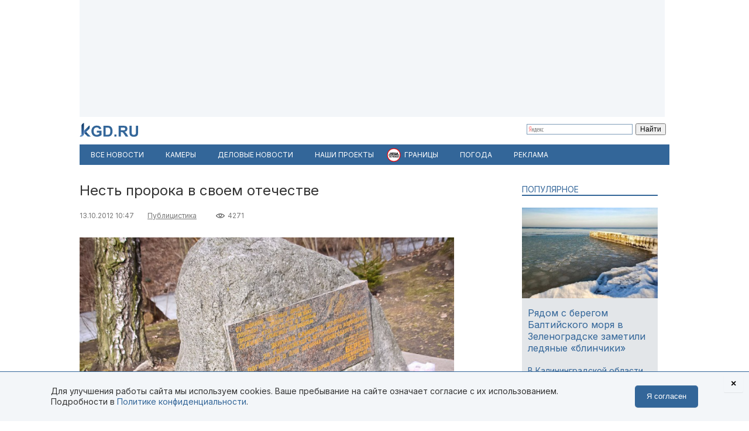

--- FILE ---
content_type: text/html; charset=utf-8
request_url: https://kgd.ru/news/analytics/item/22985-nest-proroka-v-svoem-otechestve
body_size: 14301
content:
<!DOCTYPE html>
<html xmlns="http://www.w3.org/1999/xhtml" xml:lang="ru-ru" lang="ru-ru" >
<head>  <meta http-equiv="content-type" content="text/html; charset=utf-8" />
  <meta name="robots" content="index, follow" />
  <meta name="keywords" content="Кёнигсберг,учёные,улицы,наука,история" />
  <meta name="title" content="Несть пророка в своем отечестве" />
  <meta name="author" content="Вольф Тамбовский" />
  <meta name="image" content="https://kgd.ru/media/k2/items/cache/f06f4289ae8312d20d4940f50c6a57af_XL.jpg" />
  <meta name="twitter:card" content="summary_large_image" />
  <meta name="twitter:site" content="@Kaliningradru" />
  <meta name="twitter:title" content="Несть пророка в своем отечестве" />
  <meta name="twitter:description" content="Да вот, например: помните, с чего начинается фильм &laquo;Земля Санникова&raquo;? С закутанного в мешковину тела &mdash; это было все, что осталось от экспедиции знамен..." />
  <meta name="twitter:image" content="https://kgd.ru/media/k2/items/cache/f06f4289ae8312d20d4940f50c6a57af_XL.jpg" />
  <meta name="twitter:url" content="https://kgd.ru/news/analytics/item/22985-nest-proroka-v-svoem-otechestve" />
  <meta name="news_keywords" content="Кёнигсберг,учёные,улицы,наука,история" />
  <meta name="viewport" content="width=device-width, initial-scale=1" />
  <meta name="yandex-verification" content="6494c6e40dbad7bf" />
  <meta name="description" content="Да вот, например: помните, с чего начинается фильм &laquo;Земля Санникова&raquo;? С закутанного в мешковину тела &mdash; это было все, что осталось от экспедиции знамен..." />
  <meta name="generator" content="vim" />
  <title>Несть пророка в своем отечестве</title>
  <link href="https://kgd.ru/news/analytics/item/22985-nest-proroka-v-svoem-otechestve" rel="canonical"  />
  <link href="https://kgd.ru/news/analytics/item/22985-nest-proroka-v-svoem-otechestve/amp" rel="amphtml"  />
  <link href="https://kgd.ru/media/k2/items/cache/f06f4289ae8312d20d4940f50c6a57af_XL.jpg" rel="image_src"  />
  <link href="/favicon.jpg" rel="icon" type="image/jpeg" />
  <link href="/favicon.ico" rel="shortcut icon" type="image/x-icon" />
  <link rel="stylesheet" href="/templates/kgd4/css/k2.css?251011" type="text/css" />
  <link rel="stylesheet" href="/templates/kgd4/css/template2.css?v2512081" type="text/css" />
  <link rel="stylesheet" href="/components/com_adsmanager/css/adsmanager.css" type="text/css" />
  <script type="text/javascript" src="//ajax.googleapis.com/ajax/libs/jquery/1.7/jquery.min.js"></script>
  <script type="text/javascript" src="/components/com_k2/js/k2.js"></script>
  <script type="text/javascript" src="/templates/kgd4/js/orfo.js"></script>
  <script type="text/javascript" src="https://vk.ru/js/api/openapi.js"></script>
  <script type="text/javascript" src="https://yastatic.net/pcode/adfox/loader.js"></script>
  <script type="text/javascript" src="https://yandex.ru/ads/system/context.js"></script>
  <script type="text/javascript">
var K2SitePath = '/';window.yaContextCb = window.yaContextCb || [];new Image().src = "//counter.yadro.ru/hit?r"+escape(document.referrer)+((typeof(screen)=="undefined")?"":";s"+screen.width+"*"+screen.height+"*"+(screen.colorDepth?screen.colorDepth:screen.pixelDepth))+";u"+escape(document.URL)+";h"+escape(document.title.substring(0,150))+";"+Math.random();(function(w, d, c){var s = d.createElement('script'),h = d.getElementsByTagName('script')[0],e = d.documentElement;(' ' + e.className + ' ').indexOf(' ya-page_js_yes ') === -1 && (e.className += ' ya-page_js_yes');s.type = 'text/javascript';s.async = true;s.charset = 'utf-8';s.src = (d.location.protocol === 'https:' ? 'https:' : 'http:') + '//site.yandex.net/v2.0/js/all.js';h.parentNode.insertBefore(s,h);(w[c] || (w[c] = [])).push(function(){Ya.Site.Form.init()})})(window, document, 'yandex_site_callbacks');
  </script>
  <meta property="fb:app_id" content="1746646608964971"/>
<meta property="og:title" content="Несть пророка в своем отечестве"/>
<meta property="og:type" content="article"/>
<meta property="og:url" content="https://kgd.ru/news/analytics/item/22985-nest-proroka-v-svoem-otechestve"/>
<meta property="og:image" content="https://kgd.ru/media/k2/items/cache/f06f4289ae8312d20d4940f50c6a57af_XL.jpg" />
<meta property="og:image:type" content="image/jpeg" />
<meta property="og:image:width" content="640" />
<meta property="og:image:height" content="427" />
<meta property="og:description" content="Да вот, например: помните, с чего начинается фильм &laquo;Земля Санникова&raquo;? С закутанного в мешковину тела &mdash; это было все, что осталось от экспедиции знамен..." />
  <meta property="fb:pages" content="136532463067745" />
</head>
<body>
	<script type="text/javascript"> var _tmr = window._tmr || (window._tmr = []); _tmr.push({id: "3377938", type: "pageView", start: (new Date()).getTime()}); (function (d, w, id) { if (d.getElementById(id)) return; var ts = d.createElement("script"); ts.type = "text/javascript"; ts.async = true; ts.id = id; ts.src = "https://top-fwz1.mail.ru/js/code.js"; var f = function () {var s = d.getElementsByTagName("script")[0]; s.parentNode.insertBefore(ts, s);}; if (w.opera == "[object Opera]") { d.addEventListener("DOMContentLoaded", f, false); } else { f(); } })(document, window, "tmr-code"); </script> <noscript><div><img src="https://top-fwz1.mail.ru/counter?id=3377938;js=na" style="position:absolute;left:-9999px;" alt="Top.Mail.Ru" /></div></noscript>
	<div id="ygwrap">
				
		<div style="width:1000px;height:200px;background:#f3f6f9">
<div id="adfox_159100992837817511"></div>
<script> window.Ya.adfoxCode.create({ ownerId: 295558, containerId: 'adfox_159100992837817511', params: { pp: 'g', ps: 'eabj', p2: 'gupq' } }); </script>
</div>
		<div>
			<a href="/" class="logo"><img src="/images/logo.svg"  width="100" height="24" alt="KGD.RU"></a>
			<div class="ya-site-form ya-site-form_inited_no" style="margin-top:5px!important" onclick="return {'bg': 'transparent', 'target': '_self', 'language': 'ru', 'suggest': true, 'tld': 'ru', 'site_suggest': true, 'action': 'http://kgd.ru/yandex', 'webopt': false, 'fontsize': 12, 'arrow': false, 'fg': '#000000', 'searchid': '2009077', 'logo': 'rb', 'websearch': false, 'type': 2}">
    <form action="https://yandex.ru/sitesearch" method="get" target="_self">
        <input type="hidden" name="searchid" value="2009077" />
        <input type="hidden" name="l10n" value="ru" />
        <input type="hidden" name="reqenc" value="" />
        <input type="text" name="text" value="" />
        <input type="submit" value="Найти" />
    </form>
</div>
		</div>
		<ul class="menuhor newsmenufl"><li class="active item845"><a href="/news"><span>Все новости</span></a></li><li class="item908"><a href="/traffic"><span>Камеры</span></a></li><li class="item854"><a href="/news/biz"><span>Деловые новости</span></a></li><li class="parent item859"><a href="/news/itemlist/theme/specproekty"><span>Наши проекты</span></a><ul><li class="item860"><a href="/livekoenig"><span>Живой Кёнигсберг</span></a></li><li class="item862"><a href="/finazbuka"><span>Финансовая грамотность</span></a></li><li class="item880"><a href="/spp/korovy/"><span>Молочный кризис</span></a></li><li class="item881"><a href="/spp/pereselentsy/"><span>Переселенцы</span></a></li><li class="item882"><a href="/spp/yasnoe/"><span>Ясное</span></a></li><li class="item883"><a href="/spp/nastavniki/"><span>Наставники</span></a></li><li class="item884"><a href="/spp/kotospasitel/"><span>Кот-спаситель</span></a></li><li class="item885"><a href="/news/itemlist/theme/idjom-na-vostok"><span>Идём на Восток</span></a></li><li class="item886"><a href="/spp/bashnya"><span>Светлая башня</span></a></li></ul></li><li class="parent item912"><span class="separator"><span>Границы</span></span><ul><li class="item913"><span class="separator"><span>Вся информация о границах в приложении в Telegram</span></span></li><li class="item914"><a href="https://t.me/bordercrossingsbot/app" target="_blank"><span>Перейти »»»</span></a></li></ul></li><li class="parent item889"><a href="/pogoda"><span>Погода</span></a><ul><li class="item901"><a href="/pogoda/1-pogoda-v-kaliningrade"><span>Калининград</span></a></li><li class="item902"><a href="/pogoda/8-pogoda-v-sovetske"><span>Советск</span></a></li><li class="item903"><a href="/pogoda/6-pogoda-v-chernyahovske"><span>Черняховск</span></a></li><li class="item904"><a href="/pogoda/3-pogoda-v-zelenogradske"><span>Зеленоградск</span></a></li><li class="item905"><a href="/pogoda/13-pogoda-v-gvardejske"><span>Гвардейск</span></a></li><li class="item906"><a href="/pogoda"><span>Все города области</span></a></li><li class="item907"><a href="http://kgd.ru/pogoda/2-pogoda-v-baltijske"><span>Балтийск</span></a></li></ul></li><li class="item909"><a href="/spp/reklama"><span>Реклама</span></a></li></ul>
		
		<div class="ygbody">
												<div class="whole">
													
<script type="application/ld+json"> { "@context": "http://schema.org", "@type": "NewsArticle", "mainEntityOfPage": { "@type": "WebPage", "@id": "https://kgd.ru/news/analytics/item/22985-nest-proroka-v-svoem-otechestve" }, "headline": "Несть пророка в своем отечестве", "image": [ "https://kgd.ru//media/k2/items/cache/f06f4289ae8312d20d4940f50c6a57af_XL.jpg" ], "datePublished": "2012-10-13T10:47:23+03:00", "dateModified": "2012-10-13T10:47:23+03:00", "author": { "@type": "Person", "name": "Вольф Тамбовский" }, "publisher": { "@type": "Organization", "name": "Калининград.Ru", "logo": { "@type": "ImageObject", "url": "https://kgd.ru/images/logo.jpg" } } }</script>

<span id="startOfPageId22985"></span>
<div id="k2Container" class="itemView ">

		
	<div class="itemHeader">
				<h1 class="itemTitle">
						Несть пророка в своем отечестве											</h1>
			</div>

	<div class="itemToolbar">
	<span class="itemDateCreated">13.10.2012 10:47</span>	<span class="itemCategory"><a href="/news/analytics/itemlist/category/3-publicistika">Публицистика</a></span>	<span class="itemHits">4271</span>		</div>

		
	<div class="itemBody">
				
		
		
								<div class="itemImageBlock">
				<div class="itemImage">
					<img src="/media/k2/items/cache/f06f4289ae8312d20d4940f50c6a57af_XL.jpg" alt="Несть пророка в своем отечестве" width="640" height="426"  />
										<div class="itemImageCredits">Фото: Калининград.Ru</div>				</div>
			</div>
					
<script>
function doCorrect(el){
	if ( !(jQuery(el).attr("src").indexOf("https://kgd.ru") === 0 || (jQuery(el).attr("src").indexOf("/") === 0 && jQuery(el).attr("src")[1] !== "/")) ){
		if (jQuery(el).attr("src").indexOf("youtube.") !== -1) {
			var k = 9.0 / 16.0;
			jQuery(el).height(jQuery(el).width()*k);
		}
		if (jQuery(el).attr("src").indexOf("instagram.") !== -1) {
			var k = 3.0 / 4.0;
			jQuery(el).height(jQuery(el).width()*k);
		}
		//return;
	} else {
		if (jQuery(el).attr("src").indexOf("kgd.ru") !== -1 || (jQuery(el).attr("src").indexOf("/") === 0 && jQuery(el).attr("src")[1] !== "/") ){
			var k = 9.0 / 16.0;
			jQuery(el).height(jQuery(el).width()*k);
		}
		jQuery(el).ready(function(){
			if (jQuery("div#gallery-1", jQuery(el).contents()).length > 0){
				var w = jQuery("div#gallery-1", jQuery(el).contents()).width();
				var h = jQuery("div#gallery-1", jQuery(el).contents()).height();
				var k = h / w;
				var w2 = jQuery(el).width();
				var h2 = w2*k;
				jQuery(el).height(h2);
				jQuery("body", jQuery(el).contents()).width(w2);
				jQuery("body", jQuery(el).contents()).height(h2);
			} else {
				//var k = 3.0 / 4.0;
				//jQuery(el).height(jQuery(el).width()*k);
			}
		});
	}

}</script>
				<div class="itemFullText">
						<p>Да вот, например: помните, с чего начинается фильм «Земля Санникова»? С закутанного в мешковину тела — это было все, что осталось от экспедиции знаменитого полярного исследователя барона Эдуарда Васильевича Толля. Была у этого человека, столь много сделавшего для изучения и освоения русского Севера, заветная идея: неизвестный северный континент, Арктида, Земля Санникова. Вот в поисках той земли он и сгинул вместе со всей своей экспедицией.</p>
<p>Причем возникла уверенность в существовании Арктиды у Толля не на пустом месте — барон был убежден, что видел ее собственными глазами: во время одного из своих северных путешествий, стоя на крутом берегу некоего острова в Таймырском заливе, на самом-самом краю огромной Российской империи, он заметил на горизонте нечто такое...</p>
<p>А теперь внимание — вопрос: что как бы связывает эту давнюю историю с такой, например, организацией, как «Калининградстройкоммуникация»? Или с Государственной жилищной инспекцией по Калининградской области? Или еще с десятком других разнообразных фирм, бюро и контор нашего города? И вообще: где Калининград  — а где Таймыр?</p>
<p align="center"><strong>1</strong></p>
<p><img src="http://kgd.ru/images/stories/2013-01/sobor-08.jpg" border="0" width="280" style="float: right; margin: 7px;" />Помните, в статье «Судьба самоучки», посвященной знаменитому астроному Бесселю, упоминалось о том, что в Пулково памятник этому человеку был, а в Калининграде, на той земле, где Бессель жил, работал и стал всемирно знаменитым, такого памятника не было? В той истории хоть какая-то справедливость, но восторжествовала: у нас появился памятный знак и улица Бесселя.</p>
<p>Однако сие (для той череды блестящих личностей и великих умов, которые задолго до Потсдамских соглашений связывали эту территорию с Россией так прочно, как мы, привыкшие о международных симпатиях и антипатиях судить по действиям политиков и военных, даже себе и не представляем), скорее исключение, чем правило.</p>
<p>И вот тому пример — профессор Кенигсбергского университета «Альбертина», директор анатомического института того же города, а также создатель Кенигсбергского зоологического музея, знаменитый эмбриолог и анатом, основоположник современной эмбриологии Карл Эрнст фон Бэр. И он же академик Российской академии наук, один из создателей и первый вице-президент Российского географического общества (президентом — по статусу — был Великий князь) , по-прежнему знаменитый эмбриолог и анатом Карл Максимович Бэр.</p>
<p>И он же — историк написавший труды о полярных экспедициях Петра Первого и странствиях Одиссея, антрополог, энтомолог, зоолог, ботаник, ихтиолог, анатом, врач, поэт, полярный исследователь. Причем практически в любой отрасли науки Бэр оставил свой заметный след, а большинство его открытий не утратили своей ценности для науки до сих пор. Впрочем, обо всем по порядку.</p>
<p align="center"><strong>2</strong><strong></strong></p>
<p><img src="http://kgd.ru/images/stories/2013-01/science-01_resize.jpg" border="0" width="280" style="float: left; margin: 7px;" />В Кенигсберг молодого ученого из российской Эстляндии Карла Бэра пригласил знаменитый физиолог Бурдах. Это была большая честь: работать прозектором, то есть фактически ассистентом, у самого Бурдаха! Тем более что и сам физиолог не прогадал: скоро на лекции его протеже стали ходить не только студенты, но и профессора Альбертины.</p>
<p>И все у Карла Эрнста складывалось: он стал, как уже говорилось, профессором, директором института и сделал несколько открытий в эмбриологии, выдвинувших его в ряды самых крупных биологов мира. Например, закон зародышевого сходства и ряд других закономерностей до сих пор известны в науке как законы Бэра. К слову сказать, именно на Бэра и его законы опирался Дарвин, работая над своей теорией происхождения видов.</p>
<p>И все это стало достоянием мировой науки после того, как вышел в свет капитальный труд Бэра «История происхождения животных» — именно в это время Российская академия наук избирает его своим зарубежным членом-корреспондентом. А еще за двадцать кенигсбергских лет почтенный профессор счастливо женится, рожает четырех детей, основывает зоологический музей. Почет, уважение, известность, хороший дом, хорошая жена — что еще надо человеку, чтобы счастливо встретить старость?</p>
<p align="center"><strong>3</strong></p>
<p>Оказывается, что-то надо! Ибо в 1834 году Карла Бэра приглашают в Россию, и он переезжает в Санкт-Петербург. Нет, никто не говорит, что в Кенигсберге так уж экономили на науке — просто амбиции у местных жителей поневоле были ограничены небольшой территорией страны. Иначе говоря, Восточная Пруссия — не империя, потому и расчетливые немецкие бюргеры особым размахом не страдали. А вот Россия империей таки была...</p>
<p>Именно здесь, в стране, которую в Европе тогда (да и сейчас!) многие считали варварской и отсталой, таланты Карла Эрнста, ставшего Карлом Максимовичем, смогли развернуться вовсю. И биолог становится географом-путешественником, исследователем природных богатств страны. Он возглавляет экспедиции на Новую Землю, острова Финского залива, Кольский полуостров, Поволжье. Изучает географию, флору и фауну Черного, Азовского, Каспийского морей.</p>
<p><img src="http://kgd.ru/images/stories/2013-01/seledka-6566.jpg" border="0" width="280" style="float: right; margin: 7px;" />Но не просто изучает, а делает открытия, причем и научные, и чисто практические. Например, географы прекрасно знают закон Бэра, который объясняет феномен подмыва берегов рек, а вечную мерзлоту, впервые открытую и описанную опять-таки Бэром, сейчас изучает специальная наука — мерзлотоведение. Его же исследования российских рыбных запасов привели к появлению рекомендаций по рыболовству, в результате которых Россия стала одним из главных поставщиков рыбы на мировые рынки и заработала сотни миллионов золотых рублей.</p>
<p>Сейчас в это трудно поверить, но до появления Бэра в Астрахани местное население считало знаменитую каспийскую сельдь, известную в мире как «залом», несъедобной. Академик лично засолил бочонок этой рыбы и устроил в Астрахани дегустацию. А вскоре Россия уже продавала каспийскую сельдь во многие страны Европы —как деликатес!</p>
<p>Но это вовсе не значит, что Бэр забросил биологию. Более того: в перерывах между путешествиями он стал одним из родоначальников еще одной современной науки — антропологии, доказав, что существующие расовые признаки (цвет кожи и волос, различие черт лица и формы черепа) малосущественны и не дают основания для разделения человеческого рода на разные виды.  Впоследствии этот постулат Бэра очень старались, но так не сумели опровергнуть нацисты...</p>
<p>И что особенно интересно: вопреки распространенным в мире науки ситуациям, когда заслуги человека по достоинству оценивают только после его смерти, Бэра не обходили признанием и при жизни. Когда Высочайшим повелением (и не без стараний Карла Максимовича) было учреждено Российское географическое общество, Бэр стал его первым вице-президентом.</p>
<p>А в 1864 году Российская академия наук, празднуя 50-летний юбилей научной деятельности ученого, преподнесла ему большую медаль с его барельефом и надписью вокруг нее: «Начав с яйца, он показал человека — человеку» и учредила Бэровские премии за выдающиеся заслуги в области естественных наук.</p>
<p style="text-align: center;"><strong>4</strong></p>
<p>Впрочем, не забыт Бэр и сейчас. Его именем названы мыс на Новой Земле, остров в Таймырском заливе, гряда холмов в Прикаспийской низменности (Бэровские бугры), улица в Астрахани, <a href="http://ru.wikipedia.org/wiki/Нырок_Бэра">нырок</a> (Aythya baeri) из семейства утиных.</p>
<p><img src="http://kgd.ru/images/stories/2013-01/ber.jpg" border="0" style="float: left; margin: 7px;" />А памятники знаменитому ученому стоят в городе Тарту (Эстония), у входа в <a href="http://ru.wikipedia.org/wiki/Зоологический_музей_Зоологического_института_РАН">Зоологический музей Зоологического института РАН</a> и в библиотеке Академии наук (БАН) в Санкт-Петербурге. И еще: Карл Максимович Бэр изображен на банкноте достоинством в две эстонские кроны.</p>
<p>А вот у нас в Калининграде, в городе, где Бэр прожил двадцать лет и состоялся как ученый, ни памятника, ни улицы Бэра нет... Зато у нас есть Калининградское отделение Российского географического общества, у истоков которого он стоял, и первым вице-президентом коего был. Кстати, председателем попечительского совета РГО сейчас является В. В. Путин.</p>
<p>Ах, да! Тот остров, с которого несчастный Толль, упомянутый в начале статьи, видел Землю Санникова — это и есть остров Бэра. А все организации, по поводу которых я спрашивал в том же начале, расположены на улице Геологической, которая до 1945 года называлась улицей Бэра. Вы уж простите за эту шутку...</p>
<p>И чем имя знаменитого российского академика не понравилось тогдашним городским властям?</p>

		        
			
						<p style="text-align: right;"><em>Мнение автора может не совпадать с позицией редакции Калининград.Ru</em></p>
			
						
			
			
			
			
			
		</div>
		
		
				
	</div>
	<div class="clr"></div>
		<div class="itemAuthorBlock">
			<img class="itemAuthorAvatar" src="/media/k2/users/1986.jpg" alt="Вольф Тамбовский" width="100" height="150" />
				<div class="itemAuthorName"><a href="/news/analytics/itemlist/user/5128-volftambovskij">Вольф Тамбовский</a></div>
	</div>
	
		<div class="itemTagsBlock">
	     	   	       <span>Ключевые слова: </span><a href="/news/itemlist/tag/kjonigsberg">Кёнигсберг</a>, <a href="/news/itemlist/tag/uchjonye">учёные</a>, <a href="/news/itemlist/tag/ulicy">улицы</a>, <a href="/news/itemlist/tag/nauka">наука</a>, <a href="/news/itemlist/tag/istoriya">история</a>.
	   	</div>
	
	<div id="ok_shareWidget"></div> <script> !function (d, id, did, st, title, description, image) { function init(){ OK.CONNECT.insertShareWidget(id,did,st, title, description, image); } if (!window.OK || !OK.CONNECT || !OK.CONNECT.insertShareWidget) { var js = d.createElement("script"); js.src = "https://connect.ok.ru/connect.js"; js.onload = js.onreadystatechange = function () { if (!this.readyState || this.readyState == "loaded" || this.readyState == "complete") { if (!this.executed) { this.executed = true; setTimeout(init, 0); } }}; d.documentElement.appendChild(js); } else { init(); } }(document,"ok_shareWidget",document.URL,'{"sz":30,"st":"oval","ck":1,"bgclr":"ED8207","txclr":"FFFFFF"}',"","",""); </script>

	<p class="infoblok itemFullText">Подписывайтесь на Калининград.Ru в соцсетях и мессенджерах! Узнавайте больше о жизни области, читайте только самые важные новости <a href="https://invite.viber.com/?g2=AQB3Xej6IyR7Wks%2BSHirThDlomGbRVFQ7jgkGEqEzclYd1wWU0AS3ae4yIGr%2B4zd" target="_blank">в Viber</a> , получайте ежедневный дайджест главного за сутки в основном канале <a href="https://t.me/kaliningradru" target="_blank">в Telegram</a> и наслаждайтесь уютной атмосферой и фактами из истории региона — <a href="https://t.me/klgdiko" target="_blank">во втором телеграм-канале</a></p>

	<div class="itemOrfo"><b>Нашли ошибку в тексте?</b> Выделите мышью текст с ошибкой и нажмите <b>[ctrl]+[enter]</b></div>

	


	
	<div class="itemAuthorDetails">
		
		
			</div>

	<div class="clr"></div>

	<div>
		<h4 class="modhead">Комментарии</h4>
		<p class="itemFullText">Обсуждайте новости Калининграда и области в наших социальных сетях</p>
		<a href="https://vk.ru/kaliningradru" target="_blank" style="display: block; float: left; margin-right: 3px;" title="Мы Вконтакте"> <img width="64" height="64" src="/images/ico/64-vk.png" alt="" /> </a>
		<a href="https://twitter.com/kaliningradru" target="_blank" style="display: block; float: left; margin-right: 3px;" title="Мы в Twitter"> <img width="64" height="64" src="/images/ico/64-twitter.png" alt="" /> </a>
				<a href="https://www.youtube.com/user/kgdru/" target="_blank" style="display: block; float: left; margin-right: 3px;" title="Мы на youtube"> <img width="64" height="64" src="/images/ico/64-youtube.png" alt="" /> </a>
		<a href="https://ok.ru/kaliningradru" target="_blank" style="display: block; float: left; margin-right: 3px;" title="Мы в Одноклассниках"> <img width="64" height="64" src="/images/ico/64-ok.png" alt="" /> </a>
		<a href="https://t.me/kaliningradru" target="_blank" style="display: block; float: left; margin-right: 3px;" title="Мы в Telegram"> <img width="64" height="64" src="/images/ico/64-tg.png" alt="" /> </a>
		<a href="https://dzen.ru/kgd?favid=7637" target="_blank" style="display: block; float: left; margin-right: 3px;" title="Мы в Дзене"> <img width="64" height="64" src="/images/ico/64-zen.png" alt="" /> </a>
		<a href="https://vb.me/kgdru" target="_blank" style="display: block; float: left; margin-right: 3px;" title="Заходите в «Новости Калининграда» в Viber:"> <img width="64" height="64" src="/images/ico/64-viber.png" alt="" /> </a>
		<a href="https://tiktok.com/@kgdru" target="_blank" style="display: block; float: left; margin-right: 3px;" title="Мы в TikTok"> <img width="64" height="64" src="/images/ico/64-tiktok.png" alt="" /> </a>
	</div>
	<div class="clr"></div>
    <div style="margin:20px 0"><div id="adfox_1591003636593457"></div><script> window.Ya.adfoxCode.create({ ownerId: 295558, containerId: 'adfox_1591003636593457', params: { pp: 'h', ps: 'eabj', p2: 'gups' } }); </script></div>

	
	<div class="clr"></div>

	

		

	
	</div>
<div class="quart">
		<div class="moduletable tema lite">
					<h3>Популярное</h3>
					

<div id="k2ModuleBox956" class="k2ItemsBlock  tema lite">
        <ul>
                                                   <li class="even">                                                            <a href="/news/society/item/116165-ryadom-s-beregom-baltijskogo-morya-v-zelenogradske-zametili-ledyanye-blinchiki" title="Подробнее ... &quot;Рядом с берегом Балтийского моря в Зеленоградске заметили ледяные &laquo;блинчики&raquo;&quot;"><div class="forimage"><img  src="/media/k2/items/cache/0ace5450f43df7fbb05bee74b9e423d0_S.jpg" alt="Рядом с берегом Балтийского моря в Зеленоградске заметили ледяные «блинчики»"/></div></a>                                        		     <a class="firstarticle" href="/news/society/item/116165-ryadom-s-beregom-baltijskogo-morya-v-zelenogradske-zametili-ledyanye-blinchiki">Рядом с берегом Балтийского моря в Зеленоградске заметили ледяные «блинчики»	                    			</a>                    <div class="clr"></div>                                                                                    </li>
                                           <li class="odd">                                                                                                    		     <a  href="/news/society/item/116166-v-kaliningradskoj-oblasti-prognoziruyut-solnechnuyu-i-moroznuyu-rabochuyu-nedelyu-bez-snega">В Калининградской области прогнозируют солнечную и морозную рабочую неделю без снега	                    			</a>                    <div class="clr"></div>                                                                                    </li>
                                           <li class="lastItem">                                                                                                    		     <a  href="/news/society/item/116164-kaliningradskaya-oblast-voshla-v-top-populyarnyh-napravlenij-dlya-puteshestviya-v-konce-yanvarya">Калининградская область вошла в топ популярных направлений для путешествия в конце января	                    			</a>                    <div class="clr"></div>                                                                                    </li>
    	<li><a class="moduleCustomLink" href="/news" title="Все новости">Все новости</a></li>        </ul>
        <div class="clear"></div>


</div>
		</div>
			<div class="moduletable">
					<div style="width:240px;height:400px;background:#f3f6f9">
<div id="adfox_159100951773448559"></div>
<script> window.Ya.adfoxCode.create({ ownerId: 295558, containerId: 'adfox_159100951773448559', params: { pp: 'g', ps: 'eabj', p2: 'gupr' } }); </script>
</div>		</div>
	

	
	
	

	
		<div class="moduletable">
					<h3>Архив новостей</h3>
					
<div id="k2ModuleBox964" class="k2CalendarBlock">
	<table class="calendar">
<tr>
<td class="calendarNavMonthPrev"><a class="calendarNavLink" href="/index.php?option=com_k2&amp;view=itemlist&amp;task=calendar&amp;month=12&amp;year=2025&amp;Itemid=1">&laquo;</a></td>
<td class="calendarCurrentMonth" colspan="5">Январь 2026</td>
<td class="calendarNavMonthNext"><a class="calendarNavLink" href="/index.php?option=com_k2&amp;view=itemlist&amp;task=calendar&amp;month=2&amp;year=2026&amp;Itemid=1">&raquo;</a></td>
</tr>
<tr>
<td class="calendarDayName" style="width:14%">Пн</td>
<td class="calendarDayName" style="width:14%">Вт</td>
<td class="calendarDayName" style="width:14%">Ср</td>
<td class="calendarDayName" style="width:14%">Чт</td>
<td class="calendarDayName" style="width:14%">Пт</td>
<td class="calendarDayName" style="width:14%">Сб</td>
<td class="calendarDayName" style="width:14%">Вс</td>
</tr>
<tr>
<td class="calendarDateEmpty">&nbsp;</td>
<td class="calendarDateEmpty">&nbsp;</td>
<td class="calendarDateEmpty">&nbsp;</td>
<td class="calendarDateLinked"><a href="/news/itemlist/date/2026/1/1">1</a></td>
<td class="calendarDateLinked"><a href="/news/itemlist/date/2026/1/2">2</a></td>
<td class="calendarDateLinked"><a href="/news/itemlist/date/2026/1/3">3</a></td>
<td class="calendarDateLinked"><a href="/news/itemlist/date/2026/1/4">4</a></td>
</tr>
<tr>
<td class="calendarDateLinked"><a href="/news/itemlist/date/2026/1/5">5</a></td>
<td class="calendarDateLinked"><a href="/news/itemlist/date/2026/1/6">6</a></td>
<td class="calendarDateLinked"><a href="/news/itemlist/date/2026/1/7">7</a></td>
<td class="calendarDateLinked"><a href="/news/itemlist/date/2026/1/8">8</a></td>
<td class="calendarDateLinked"><a href="/news/itemlist/date/2026/1/9">9</a></td>
<td class="calendarDateLinked"><a href="/news/itemlist/date/2026/1/10">10</a></td>
<td class="calendarDateLinked"><a href="/news/itemlist/date/2026/1/11">11</a></td>
</tr>
<tr>
<td class="calendarDateLinked"><a href="/news/itemlist/date/2026/1/12">12</a></td>
<td class="calendarDateLinked"><a href="/news/itemlist/date/2026/1/13">13</a></td>
<td class="calendarDateLinked"><a href="/news/itemlist/date/2026/1/14">14</a></td>
<td class="calendarDateLinked"><a href="/news/itemlist/date/2026/1/15">15</a></td>
<td class="calendarDateLinked"><a href="/news/itemlist/date/2026/1/16">16</a></td>
<td class="calendarDateLinked"><a href="/news/itemlist/date/2026/1/17">17</a></td>
<td class="calendarDateLinked"><a href="/news/itemlist/date/2026/1/18">18</a></td>
</tr>
<tr>
<td class="calendarTodayLinked"><a href="/news/itemlist/date/2026/1/19">19</a></td>
<td class="calendarDate">20</td>
<td class="calendarDate">21</td>
<td class="calendarDate">22</td>
<td class="calendarDate">23</td>
<td class="calendarDate">24</td>
<td class="calendarDate">25</td>
</tr>
<tr>
<td class="calendarDate">26</td>
<td class="calendarDate">27</td>
<td class="calendarDate">28</td>
<td class="calendarDate">29</td>
<td class="calendarDate">30</td>
<td class="calendarDate">31</td>
<td class="calendarDateEmpty">&nbsp;</td>
</tr>
</table>
	<div class="clr"></div>
</div>
		</div>
			<div class="moduletable">
					<div style="width:240px;height:400px;background:#f3f6f9">
<div id="adfox_159100897685067164"></div>
<script> window.Ya.adfoxCode.create({ ownerId: 295558, containerId: 'adfox_159100897685067164', params: { pp: 'h', ps: 'eabj', p2: 'gupu' } }); </script>
</div>		</div>
			<div class="moduletable">
					<div style="width:240px;height:400px;background:#f3f6f9">
<div id="adfox_159100861225716945"></div>
<script> window.Ya.adfoxCode.create({ ownerId: 295558, containerId: 'adfox_159100861225716945', params: { pp: 'i', ps: 'eabj', p2: 'gupv' } }); </script>
</div>		</div>
			<div class="moduletable">
					<div id="ok_group_widget"></div>
<script>
!function (d, id, did, st) {
  var js = d.createElement("script");
  js.src = "https://connect.ok.ru/connect.js";
  js.onload = js.onreadystatechange = function () {
  if (!this.readyState || this.readyState == "loaded" || this.readyState == "complete") {
    if (!this.executed) {
      this.executed = true;
      setTimeout(function () {
        OK.CONNECT.insertGroupWidget(id,did,st);
      }, 0);
    }
  }};
  d.documentElement.appendChild(js);
}(document,"ok_group_widget","53606998605944",'{"width":250,"height":285}');
</script>		</div>
	
</div>



				

	
<!-- JoomlaWorks "K2" (v2.5.7) | Learn more about K2 at http://getk2.org -->


											</div>
					<div class="whole"></div>
								<div class="whole"><div style="width:1000px;height:200px;background:#f3f6f9">
<div id="adfox_159100266223575438"></div>
<script> window.Ya.adfoxCode.create({ ownerId: 295558, containerId: 'adfox_159100266223575438', params: { pp: 'i', ps: 'eabj', p2: 'gupw' } }); </script>
</div></div>
						<div class="ygfoot">
									<div class="ygcopyright"><table style="margin-bottom: 15px;" border="0" cellspacing="0" cellpadding="0" align="center">
	<tbody>
		<tr>
			<td style="padding-right: 10px; width: 50%;" valign="top">
				<p style="text-align: left; padding-left: 15px;">© Информационно-аналитический портал Калининграда. <br /> Учредитель ООО «В-Медиа». Главный редактор: Чистякова Л.С. <br /> Электронная почта: news@kgd.ru, телефон + 7 (4012) 507508. <br /> Свидетельство о регистрации СМИ ЭЛ No ФС77-84303 от 05.12.2022г. Выдано федеральной службой по надзору в сфере связи, информационных технологий и массовых коммуникаций (Роскомнадзор).<br /> Перепечатка информации возможна только с&nbsp;указанием активной гиперссылки.<br />Материалы в разделах «PR», «Новости бизнеса» и «Другие новости» публикуются на правах рекламы.</p>
			</td>
			<td style="padding-left: 10px;" valign="top">
				<p style="text-align: left;">Телефон редакции: <a href="tel:+74012507508">(4012) 507-508</a><br /> Телефон рекламной службы: <a href="tel:+74012507307">(4012) 507-307</a>
				</p>
				<p style="text-align: left;">Чат-бот в telegram: <a href="https://t.me/kgdrubot">https://t.me/kgdrubot</a>
				</p>
				<p style="text-align: left;">Электронный адрес редакции: <a href="mailto:news@kgd.ru">news@kgd.ru<br /></a><a href="mailto:news@kgd.ru"></a>Афиша: <a href="mailto:kaliningradafisha@gmail.com">kaliningradafisha@gmail.com<br /></a>Рекламный отдел: <a href="mailto:reklama@kgd.ru">reklama@kgd.ru</a>
				</p>
				<p style="text-align: left;"><a href="https://kgd.ru/index.php?option=com_content&amp;view=article&amp;id=644&amp;Itemid=829">Пользовательское соглашение</a>&nbsp;<a href="https://kgd.ru/index.php?option=com_content&amp;view=article&amp;id=643&amp;Itemid=830">Политика конфиденциальности</a>
				</p>
			</td>
		</tr>
		<tr>
			<td style="padding-right: 10px;" width="">
				<div>
					<div class="soc-foot"><a href="https://dzen.ru/kgd?favid=7637" target="_blank" title="Мы в Дзене"> <img width="45" height="45" src="/images/ico/64-zen.png" alt="" /> </a><a href="https://t.me/kaliningradru" target="_blank" title="Мы в Telegram"> <img width="45" height="45" src="/images/ico/64-tg.png" alt="" /> </a><a href="https://ok.ru/kaliningradru" target="_blank" title="Мы в Одноклассниках"> <img width="45" height="45" src="/images/ico/64-ok.png" alt="" /> </a><a href="http://vk.ru/kaliningradru" target="_blank" title="Мы Вконтакте"> <img width="45" height="45" src="/images/ico/64-vk.png" alt="" /> </a><a href="http://twitter.com/kaliningradru" target="_blank" title="Мы в Twitter"> <img width="45" height="45" src="/images/ico/64-twitter.png" alt="" /> </a><a href="http://www.youtube.com/user/kgdru/" target="_blank" title="Мы на youtube"> <img width="45" height="45" src="/images/ico/64-youtube.png" alt="" /> </a><a href="https://vb.me/kgdru" target="_blank" title="Заходите в «Новости Калининграда» в Viber:"> <img width="45" height="45" src="/images/ico/64-viber.png" alt="" /> </a><a href="https://tiktok.com/@kgdru" target="_blank" title="Мы в TikTok"> <img width="45" height="45" src="/images/ico/64-tiktok.png" alt="" /> </a>
					</div>
				</div>
			</td>
			<td style="text-align: left; padding-left: 10px;" width="50%">
				<div style="line-height: 35px; font-size: 22px; padding: 5px; background: #eee; color: #999; display: inline-block; floar-left;float: left;">18+</div><a href="https://www.liveinternet.ru/click" style="float: left; padding: 0px 20px 14px 3px;"><img title="Статистика LiveInternet" src="https://counter.yadro.ru/logo?14.1" alt="Статистика LiveInternet" width="88" height="31" border="0" /></a><a href="/spp/reklama">Реклама на Калининград.Ru</a><br /><a href="/editors">Редакция</a><br /><a href="/feedback">Обратная связь</a>
			</td>
		</tr>
	</tbody>
</table>
<script type="text/javascript">
	(function(m, e, t, r, i, k, a) {
		m[i] = m[i] ||
		function() {
			(m[i].a = m[i].a || []).push(arguments)
		};
		m[i].l = 1 * new Date();
		k = e.createElement(t), a = e.getElementsByTagName(t)[0], k.async = 1, k.src = r, a.parentNode.insertBefore(k, a)
	})(window, document, "script", "https://mc.yandex.ru/metrika/tag.js", "ym");
	ym(18087103, "init", {
		clickmap: true,
		trackLinks: true,
		accurateTrackBounce: true,
		webvisor: true
	});
</script></div>
							</div>
			<div class="developer">Developed by Калининград.Ru</div>
			
		</div>
	</div>
	<script src="/media/system/js/cookienote.js"></script><script type="text/javascript">document.addEventListener('DOMContentLoaded', function(){getCookieNotification();});</script>
</body></html>